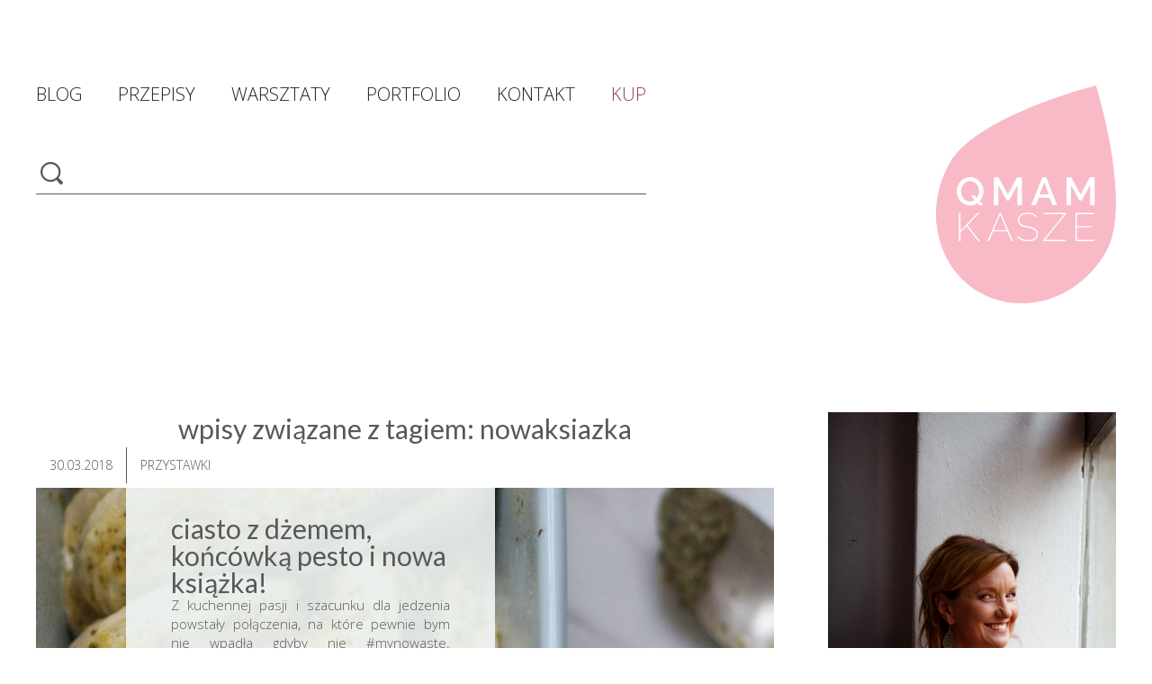

--- FILE ---
content_type: text/html; charset=UTF-8
request_url: https://qmamkasze.pl/tag/nowaksiazka/
body_size: 10086
content:
<!DOCTYPE html>
<!--[if IE 7]>
<html class="ie ie7" dir="ltr" lang="pl-PL" prefix="og: https://ogp.me/ns#">
<![endif]-->
<!--[if IE 8]>
<html class="ie ie8" dir="ltr" lang="pl-PL" prefix="og: https://ogp.me/ns#">
<![endif]-->
<!--[if !(IE 7) | !(IE 8)  ]><!-->
<html dir="ltr" lang="pl-PL" prefix="og: https://ogp.me/ns#">
<!--<![endif]-->
<head>
    <meta charset="UTF-8"/>
    <meta name="viewport" content="width=device-width"/>
    <meta name="facebook-domain-verification" content="hpb02rnqjazpjxpk66nlgmdx8ifdl6" />
        
    <link rel="profile" href="//gmpg.org/xfn/11"/>
    <link rel="pingback" href="https://qmamkasze.pl/xmlrpc.php"/>
    <link rel="shortcut icon" type="image/png" href="/favicon.png?v=201910051500"/>
    <script src="//code.jquery.com/jquery-1.11.3.min.js"></script>
    <link href='https://fonts.googleapis.com/css?family=Open+Sans:300,400,700,900&subset=latin,latin-ext'
          rel='stylesheet' type='text/css'>
    <link href="https://fonts.googleapis.com/css?family=Lato:300,400,900&amp;subset=latin-ext" rel="stylesheet">
        <!--[if lt IE 9]>
        <script src="https://qmamkasze.pl/wp-content/themes/qmamkasze/js/html5.js" type="text/javascript"></script>
        <![endif]-->
    <script>
        function hasCookieSet(key, value) {
            if (!key) return false;
            return document.cookie.search(key + '=' + (value || '')) > -1;
        }
    </script>
    	<style>img:is([sizes="auto" i], [sizes^="auto," i]) { contain-intrinsic-size: 3000px 1500px }</style>
	
		<!-- All in One SEO 4.8.8 - aioseo.com -->
		<title>nowaksiazka | Maia Sobczak</title>
	<meta name="robots" content="max-image-preview:large" />
	<link rel="canonical" href="https://qmamkasze.pl/tag/nowaksiazka/" />
	<meta name="generator" content="All in One SEO (AIOSEO) 4.8.8" />
		<script type="application/ld+json" class="aioseo-schema">
			{"@context":"https:\/\/schema.org","@graph":[{"@type":"BreadcrumbList","@id":"https:\/\/qmamkasze.pl\/tag\/nowaksiazka\/#breadcrumblist","itemListElement":[{"@type":"ListItem","@id":"https:\/\/qmamkasze.pl#listItem","position":1,"name":"Home","item":"https:\/\/qmamkasze.pl","nextItem":{"@type":"ListItem","@id":"https:\/\/qmamkasze.pl\/tag\/nowaksiazka\/#listItem","name":"nowaksiazka"}},{"@type":"ListItem","@id":"https:\/\/qmamkasze.pl\/tag\/nowaksiazka\/#listItem","position":2,"name":"nowaksiazka","previousItem":{"@type":"ListItem","@id":"https:\/\/qmamkasze.pl#listItem","name":"Home"}}]},{"@type":"CollectionPage","@id":"https:\/\/qmamkasze.pl\/tag\/nowaksiazka\/#collectionpage","url":"https:\/\/qmamkasze.pl\/tag\/nowaksiazka\/","name":"nowaksiazka | Maia Sobczak","inLanguage":"pl-PL","isPartOf":{"@id":"https:\/\/qmamkasze.pl\/#website"},"breadcrumb":{"@id":"https:\/\/qmamkasze.pl\/tag\/nowaksiazka\/#breadcrumblist"}},{"@type":"Organization","@id":"https:\/\/qmamkasze.pl\/#organization","name":"Qmam kasze","description":"wiem co zdrowe","url":"https:\/\/qmamkasze.pl\/","logo":{"@type":"ImageObject","url":"https:\/\/qmamkasze.pl\/wp-content\/themes\/qmamkasze\/img\/logo.svg","@id":"https:\/\/qmamkasze.pl\/tag\/nowaksiazka\/#organizationLogo"},"image":{"@id":"https:\/\/qmamkasze.pl\/tag\/nowaksiazka\/#organizationLogo"}},{"@type":"WebSite","@id":"https:\/\/qmamkasze.pl\/#website","url":"https:\/\/qmamkasze.pl\/","name":"Maia Sobczak","description":"wiem co zdrowe","inLanguage":"pl-PL","publisher":{"@id":"https:\/\/qmamkasze.pl\/#organization"}}]}
		</script>
		<!-- All in One SEO -->

<link rel="alternate" type="application/rss+xml" title="Maia Sobczak &raquo; Kanał z wpisami" href="https://qmamkasze.pl/feed/" />
<link rel="alternate" type="application/rss+xml" title="Maia Sobczak &raquo; Kanał z komentarzami" href="https://qmamkasze.pl/comments/feed/" />
<link rel="alternate" type="application/rss+xml" title="Maia Sobczak &raquo; Kanał z wpisami otagowanymi jako nowaksiazka" href="https://qmamkasze.pl/tag/nowaksiazka/feed/" />
<script type="text/javascript">
/* <![CDATA[ */
window._wpemojiSettings = {"baseUrl":"https:\/\/s.w.org\/images\/core\/emoji\/16.0.1\/72x72\/","ext":".png","svgUrl":"https:\/\/s.w.org\/images\/core\/emoji\/16.0.1\/svg\/","svgExt":".svg","source":{"concatemoji":"https:\/\/qmamkasze.pl\/wp-includes\/js\/wp-emoji-release.min.js?ver=644f239c6da851533f33ec2f7a7ea468"}};
/*! This file is auto-generated */
!function(s,n){var o,i,e;function c(e){try{var t={supportTests:e,timestamp:(new Date).valueOf()};sessionStorage.setItem(o,JSON.stringify(t))}catch(e){}}function p(e,t,n){e.clearRect(0,0,e.canvas.width,e.canvas.height),e.fillText(t,0,0);var t=new Uint32Array(e.getImageData(0,0,e.canvas.width,e.canvas.height).data),a=(e.clearRect(0,0,e.canvas.width,e.canvas.height),e.fillText(n,0,0),new Uint32Array(e.getImageData(0,0,e.canvas.width,e.canvas.height).data));return t.every(function(e,t){return e===a[t]})}function u(e,t){e.clearRect(0,0,e.canvas.width,e.canvas.height),e.fillText(t,0,0);for(var n=e.getImageData(16,16,1,1),a=0;a<n.data.length;a++)if(0!==n.data[a])return!1;return!0}function f(e,t,n,a){switch(t){case"flag":return n(e,"\ud83c\udff3\ufe0f\u200d\u26a7\ufe0f","\ud83c\udff3\ufe0f\u200b\u26a7\ufe0f")?!1:!n(e,"\ud83c\udde8\ud83c\uddf6","\ud83c\udde8\u200b\ud83c\uddf6")&&!n(e,"\ud83c\udff4\udb40\udc67\udb40\udc62\udb40\udc65\udb40\udc6e\udb40\udc67\udb40\udc7f","\ud83c\udff4\u200b\udb40\udc67\u200b\udb40\udc62\u200b\udb40\udc65\u200b\udb40\udc6e\u200b\udb40\udc67\u200b\udb40\udc7f");case"emoji":return!a(e,"\ud83e\udedf")}return!1}function g(e,t,n,a){var r="undefined"!=typeof WorkerGlobalScope&&self instanceof WorkerGlobalScope?new OffscreenCanvas(300,150):s.createElement("canvas"),o=r.getContext("2d",{willReadFrequently:!0}),i=(o.textBaseline="top",o.font="600 32px Arial",{});return e.forEach(function(e){i[e]=t(o,e,n,a)}),i}function t(e){var t=s.createElement("script");t.src=e,t.defer=!0,s.head.appendChild(t)}"undefined"!=typeof Promise&&(o="wpEmojiSettingsSupports",i=["flag","emoji"],n.supports={everything:!0,everythingExceptFlag:!0},e=new Promise(function(e){s.addEventListener("DOMContentLoaded",e,{once:!0})}),new Promise(function(t){var n=function(){try{var e=JSON.parse(sessionStorage.getItem(o));if("object"==typeof e&&"number"==typeof e.timestamp&&(new Date).valueOf()<e.timestamp+604800&&"object"==typeof e.supportTests)return e.supportTests}catch(e){}return null}();if(!n){if("undefined"!=typeof Worker&&"undefined"!=typeof OffscreenCanvas&&"undefined"!=typeof URL&&URL.createObjectURL&&"undefined"!=typeof Blob)try{var e="postMessage("+g.toString()+"("+[JSON.stringify(i),f.toString(),p.toString(),u.toString()].join(",")+"));",a=new Blob([e],{type:"text/javascript"}),r=new Worker(URL.createObjectURL(a),{name:"wpTestEmojiSupports"});return void(r.onmessage=function(e){c(n=e.data),r.terminate(),t(n)})}catch(e){}c(n=g(i,f,p,u))}t(n)}).then(function(e){for(var t in e)n.supports[t]=e[t],n.supports.everything=n.supports.everything&&n.supports[t],"flag"!==t&&(n.supports.everythingExceptFlag=n.supports.everythingExceptFlag&&n.supports[t]);n.supports.everythingExceptFlag=n.supports.everythingExceptFlag&&!n.supports.flag,n.DOMReady=!1,n.readyCallback=function(){n.DOMReady=!0}}).then(function(){return e}).then(function(){var e;n.supports.everything||(n.readyCallback(),(e=n.source||{}).concatemoji?t(e.concatemoji):e.wpemoji&&e.twemoji&&(t(e.twemoji),t(e.wpemoji)))}))}((window,document),window._wpemojiSettings);
/* ]]> */
</script>
<style id='wp-emoji-styles-inline-css' type='text/css'>

	img.wp-smiley, img.emoji {
		display: inline !important;
		border: none !important;
		box-shadow: none !important;
		height: 1em !important;
		width: 1em !important;
		margin: 0 0.07em !important;
		vertical-align: -0.1em !important;
		background: none !important;
		padding: 0 !important;
	}
</style>
<link rel='stylesheet' id='wp-block-library-css' href='https://qmamkasze.pl/wp-includes/css/dist/block-library/style.min.css?ver=644f239c6da851533f33ec2f7a7ea468' type='text/css' media='all' />
<style id='classic-theme-styles-inline-css' type='text/css'>
/*! This file is auto-generated */
.wp-block-button__link{color:#fff;background-color:#32373c;border-radius:9999px;box-shadow:none;text-decoration:none;padding:calc(.667em + 2px) calc(1.333em + 2px);font-size:1.125em}.wp-block-file__button{background:#32373c;color:#fff;text-decoration:none}
</style>
<style id='global-styles-inline-css' type='text/css'>
:root{--wp--preset--aspect-ratio--square: 1;--wp--preset--aspect-ratio--4-3: 4/3;--wp--preset--aspect-ratio--3-4: 3/4;--wp--preset--aspect-ratio--3-2: 3/2;--wp--preset--aspect-ratio--2-3: 2/3;--wp--preset--aspect-ratio--16-9: 16/9;--wp--preset--aspect-ratio--9-16: 9/16;--wp--preset--color--black: #000000;--wp--preset--color--cyan-bluish-gray: #abb8c3;--wp--preset--color--white: #ffffff;--wp--preset--color--pale-pink: #f78da7;--wp--preset--color--vivid-red: #cf2e2e;--wp--preset--color--luminous-vivid-orange: #ff6900;--wp--preset--color--luminous-vivid-amber: #fcb900;--wp--preset--color--light-green-cyan: #7bdcb5;--wp--preset--color--vivid-green-cyan: #00d084;--wp--preset--color--pale-cyan-blue: #8ed1fc;--wp--preset--color--vivid-cyan-blue: #0693e3;--wp--preset--color--vivid-purple: #9b51e0;--wp--preset--gradient--vivid-cyan-blue-to-vivid-purple: linear-gradient(135deg,rgba(6,147,227,1) 0%,rgb(155,81,224) 100%);--wp--preset--gradient--light-green-cyan-to-vivid-green-cyan: linear-gradient(135deg,rgb(122,220,180) 0%,rgb(0,208,130) 100%);--wp--preset--gradient--luminous-vivid-amber-to-luminous-vivid-orange: linear-gradient(135deg,rgba(252,185,0,1) 0%,rgba(255,105,0,1) 100%);--wp--preset--gradient--luminous-vivid-orange-to-vivid-red: linear-gradient(135deg,rgba(255,105,0,1) 0%,rgb(207,46,46) 100%);--wp--preset--gradient--very-light-gray-to-cyan-bluish-gray: linear-gradient(135deg,rgb(238,238,238) 0%,rgb(169,184,195) 100%);--wp--preset--gradient--cool-to-warm-spectrum: linear-gradient(135deg,rgb(74,234,220) 0%,rgb(151,120,209) 20%,rgb(207,42,186) 40%,rgb(238,44,130) 60%,rgb(251,105,98) 80%,rgb(254,248,76) 100%);--wp--preset--gradient--blush-light-purple: linear-gradient(135deg,rgb(255,206,236) 0%,rgb(152,150,240) 100%);--wp--preset--gradient--blush-bordeaux: linear-gradient(135deg,rgb(254,205,165) 0%,rgb(254,45,45) 50%,rgb(107,0,62) 100%);--wp--preset--gradient--luminous-dusk: linear-gradient(135deg,rgb(255,203,112) 0%,rgb(199,81,192) 50%,rgb(65,88,208) 100%);--wp--preset--gradient--pale-ocean: linear-gradient(135deg,rgb(255,245,203) 0%,rgb(182,227,212) 50%,rgb(51,167,181) 100%);--wp--preset--gradient--electric-grass: linear-gradient(135deg,rgb(202,248,128) 0%,rgb(113,206,126) 100%);--wp--preset--gradient--midnight: linear-gradient(135deg,rgb(2,3,129) 0%,rgb(40,116,252) 100%);--wp--preset--font-size--small: 13px;--wp--preset--font-size--medium: 20px;--wp--preset--font-size--large: 36px;--wp--preset--font-size--x-large: 42px;--wp--preset--spacing--20: 0.44rem;--wp--preset--spacing--30: 0.67rem;--wp--preset--spacing--40: 1rem;--wp--preset--spacing--50: 1.5rem;--wp--preset--spacing--60: 2.25rem;--wp--preset--spacing--70: 3.38rem;--wp--preset--spacing--80: 5.06rem;--wp--preset--shadow--natural: 6px 6px 9px rgba(0, 0, 0, 0.2);--wp--preset--shadow--deep: 12px 12px 50px rgba(0, 0, 0, 0.4);--wp--preset--shadow--sharp: 6px 6px 0px rgba(0, 0, 0, 0.2);--wp--preset--shadow--outlined: 6px 6px 0px -3px rgba(255, 255, 255, 1), 6px 6px rgba(0, 0, 0, 1);--wp--preset--shadow--crisp: 6px 6px 0px rgba(0, 0, 0, 1);}:where(.is-layout-flex){gap: 0.5em;}:where(.is-layout-grid){gap: 0.5em;}body .is-layout-flex{display: flex;}.is-layout-flex{flex-wrap: wrap;align-items: center;}.is-layout-flex > :is(*, div){margin: 0;}body .is-layout-grid{display: grid;}.is-layout-grid > :is(*, div){margin: 0;}:where(.wp-block-columns.is-layout-flex){gap: 2em;}:where(.wp-block-columns.is-layout-grid){gap: 2em;}:where(.wp-block-post-template.is-layout-flex){gap: 1.25em;}:where(.wp-block-post-template.is-layout-grid){gap: 1.25em;}.has-black-color{color: var(--wp--preset--color--black) !important;}.has-cyan-bluish-gray-color{color: var(--wp--preset--color--cyan-bluish-gray) !important;}.has-white-color{color: var(--wp--preset--color--white) !important;}.has-pale-pink-color{color: var(--wp--preset--color--pale-pink) !important;}.has-vivid-red-color{color: var(--wp--preset--color--vivid-red) !important;}.has-luminous-vivid-orange-color{color: var(--wp--preset--color--luminous-vivid-orange) !important;}.has-luminous-vivid-amber-color{color: var(--wp--preset--color--luminous-vivid-amber) !important;}.has-light-green-cyan-color{color: var(--wp--preset--color--light-green-cyan) !important;}.has-vivid-green-cyan-color{color: var(--wp--preset--color--vivid-green-cyan) !important;}.has-pale-cyan-blue-color{color: var(--wp--preset--color--pale-cyan-blue) !important;}.has-vivid-cyan-blue-color{color: var(--wp--preset--color--vivid-cyan-blue) !important;}.has-vivid-purple-color{color: var(--wp--preset--color--vivid-purple) !important;}.has-black-background-color{background-color: var(--wp--preset--color--black) !important;}.has-cyan-bluish-gray-background-color{background-color: var(--wp--preset--color--cyan-bluish-gray) !important;}.has-white-background-color{background-color: var(--wp--preset--color--white) !important;}.has-pale-pink-background-color{background-color: var(--wp--preset--color--pale-pink) !important;}.has-vivid-red-background-color{background-color: var(--wp--preset--color--vivid-red) !important;}.has-luminous-vivid-orange-background-color{background-color: var(--wp--preset--color--luminous-vivid-orange) !important;}.has-luminous-vivid-amber-background-color{background-color: var(--wp--preset--color--luminous-vivid-amber) !important;}.has-light-green-cyan-background-color{background-color: var(--wp--preset--color--light-green-cyan) !important;}.has-vivid-green-cyan-background-color{background-color: var(--wp--preset--color--vivid-green-cyan) !important;}.has-pale-cyan-blue-background-color{background-color: var(--wp--preset--color--pale-cyan-blue) !important;}.has-vivid-cyan-blue-background-color{background-color: var(--wp--preset--color--vivid-cyan-blue) !important;}.has-vivid-purple-background-color{background-color: var(--wp--preset--color--vivid-purple) !important;}.has-black-border-color{border-color: var(--wp--preset--color--black) !important;}.has-cyan-bluish-gray-border-color{border-color: var(--wp--preset--color--cyan-bluish-gray) !important;}.has-white-border-color{border-color: var(--wp--preset--color--white) !important;}.has-pale-pink-border-color{border-color: var(--wp--preset--color--pale-pink) !important;}.has-vivid-red-border-color{border-color: var(--wp--preset--color--vivid-red) !important;}.has-luminous-vivid-orange-border-color{border-color: var(--wp--preset--color--luminous-vivid-orange) !important;}.has-luminous-vivid-amber-border-color{border-color: var(--wp--preset--color--luminous-vivid-amber) !important;}.has-light-green-cyan-border-color{border-color: var(--wp--preset--color--light-green-cyan) !important;}.has-vivid-green-cyan-border-color{border-color: var(--wp--preset--color--vivid-green-cyan) !important;}.has-pale-cyan-blue-border-color{border-color: var(--wp--preset--color--pale-cyan-blue) !important;}.has-vivid-cyan-blue-border-color{border-color: var(--wp--preset--color--vivid-cyan-blue) !important;}.has-vivid-purple-border-color{border-color: var(--wp--preset--color--vivid-purple) !important;}.has-vivid-cyan-blue-to-vivid-purple-gradient-background{background: var(--wp--preset--gradient--vivid-cyan-blue-to-vivid-purple) !important;}.has-light-green-cyan-to-vivid-green-cyan-gradient-background{background: var(--wp--preset--gradient--light-green-cyan-to-vivid-green-cyan) !important;}.has-luminous-vivid-amber-to-luminous-vivid-orange-gradient-background{background: var(--wp--preset--gradient--luminous-vivid-amber-to-luminous-vivid-orange) !important;}.has-luminous-vivid-orange-to-vivid-red-gradient-background{background: var(--wp--preset--gradient--luminous-vivid-orange-to-vivid-red) !important;}.has-very-light-gray-to-cyan-bluish-gray-gradient-background{background: var(--wp--preset--gradient--very-light-gray-to-cyan-bluish-gray) !important;}.has-cool-to-warm-spectrum-gradient-background{background: var(--wp--preset--gradient--cool-to-warm-spectrum) !important;}.has-blush-light-purple-gradient-background{background: var(--wp--preset--gradient--blush-light-purple) !important;}.has-blush-bordeaux-gradient-background{background: var(--wp--preset--gradient--blush-bordeaux) !important;}.has-luminous-dusk-gradient-background{background: var(--wp--preset--gradient--luminous-dusk) !important;}.has-pale-ocean-gradient-background{background: var(--wp--preset--gradient--pale-ocean) !important;}.has-electric-grass-gradient-background{background: var(--wp--preset--gradient--electric-grass) !important;}.has-midnight-gradient-background{background: var(--wp--preset--gradient--midnight) !important;}.has-small-font-size{font-size: var(--wp--preset--font-size--small) !important;}.has-medium-font-size{font-size: var(--wp--preset--font-size--medium) !important;}.has-large-font-size{font-size: var(--wp--preset--font-size--large) !important;}.has-x-large-font-size{font-size: var(--wp--preset--font-size--x-large) !important;}
:where(.wp-block-post-template.is-layout-flex){gap: 1.25em;}:where(.wp-block-post-template.is-layout-grid){gap: 1.25em;}
:where(.wp-block-columns.is-layout-flex){gap: 2em;}:where(.wp-block-columns.is-layout-grid){gap: 2em;}
:root :where(.wp-block-pullquote){font-size: 1.5em;line-height: 1.6;}
</style>
<link rel='stylesheet' id='fast-micro-pay-css' href='https://qmamkasze.pl/wp-content/plugins/fast-micro-pay/css/fast-micro-pay.css?ver=1.8.9' type='text/css' media='all' />
<link rel='stylesheet' id='qmamkasze-style-css' href='https://qmamkasze.pl/wp-content/themes/qmamkasze/style.css?ver=202401140204' type='text/css' media='all' />
<link rel='stylesheet' id='newsletter-css' href='https://qmamkasze.pl/wp-content/plugins/newsletter/style.css?ver=8.9.9' type='text/css' media='all' />
<script type="text/javascript" src="https://qmamkasze.pl/wp-includes/js/jquery/jquery.min.js?ver=3.7.1" id="jquery-core-js"></script>
<script type="text/javascript" src="https://qmamkasze.pl/wp-includes/js/jquery/jquery-migrate.min.js?ver=3.4.1" id="jquery-migrate-js"></script>
<script type="text/javascript" id="fast-micro-pay-js-extra">
/* <![CDATA[ */
var FastMicroPay = {"ajax":"https:\/\/qmamkasze.pl\/wp-admin\/admin-ajax.php"};
/* ]]> */
</script>
<script type="text/javascript" src="https://qmamkasze.pl/wp-content/plugins/fast-micro-pay/js/fast-micro-pay.js?ver=1.8.9" id="fast-micro-pay-js"></script>
<link rel="https://api.w.org/" href="https://qmamkasze.pl/wp-json/" /><link rel="alternate" title="JSON" type="application/json" href="https://qmamkasze.pl/wp-json/wp/v2/tags/797" /><link rel="EditURI" type="application/rsd+xml" title="RSD" href="https://qmamkasze.pl/xmlrpc.php?rsd" />


<link rel="alternate" type="application/rss+xml" title="Podcast RSS feed" href="https://qmamkasze.pl/feed/podcasts" />


    <!-- Facebook Pixel Code -->
    <script>
        !function (f, b, e, v, n, t, s) {
            if (f.fbq) return;
            n = f.fbq = function () {
                n.callMethod ?
                    n.callMethod.apply(n, arguments) : n.queue.push(arguments)
            };
            if (!f._fbq) f._fbq = n;
            n.push = n;
            n.loaded = !0;
            n.version = '2.0';
            n.queue = [];
            t = b.createElement(e);
            t.async = !0;
            t.src = v;
            s = b.getElementsByTagName(e)[0];
            s.parentNode.insertBefore(t, s)
        }(window,
            document, 'script', 'https://connect.facebook.net/en_US/fbevents.js');

        fbq('init', '957628341050688');
        fbq('track', "PageView");</script>
    <noscript><img height="1" width="1" style="display:none"
                   src="https://www.facebook.com/tr?id=957628341050688&ev=PageView&noscript=1"
        /></noscript>
    <!-- End Facebook Pixel Code -->
</head>

<body class="archive tag tag-nowaksiazka tag-797 wp-theme-qmamkasze custom-background-empty single-author">

<div id="fb-root"></div>
<script>(function (d, s, id) {
        var js, fjs = d.getElementsByTagName(s)[0];
        if (d.getElementById(id)) return;
        js = d.createElement(s);
        js.id = id;
        js.src = "//connect.facebook.net/pl_PL/all.js#xfbml=1";
        fjs.parentNode.insertBefore(js, fjs);
    }(document, 'script', 'facebook-jssdk'));</script>

<div class="mobile">
    <nav id="mobile-site-navigation" role="navigation">
        <div class="menuToggle">
            <input class="icon" type="checkbox"/>
            <span></span>
            <span></span>
            <span></span>
            <ul id="menu-main-mobile" class="nav-menu"><li><h1 class="site-title"><a href="https://qmamkasze.pl/" title="Maia Sobczak" rel="home"><img src="/wp-content/themes/qmamkasze/img/logo.svg"></a></h1>
<form role="search" method="get" class="search-form" action="https://qmamkasze.pl/" >
    <input type="submit" value="" />
    <input type="text" value="" name="s" />
    </form></li><li id="menu-item-7109" class="menu-item menu-item-type-post_type menu-item-object-ebook menu-item-7109"><a href="https://qmamkasze.pl/ebooki/e-book-na-kobiece-dni-czyli-dni-swini/">Kup</a></li>
<li id="menu-item-5716" class="menu-item menu-item-type-custom menu-item-object-custom menu-item-5716"><a href="/">Blog</a></li>
<li id="menu-item-5717" class="menu-item menu-item-type-taxonomy menu-item-object-category menu-item-5717"><a href="https://qmamkasze.pl/category/galeria-przepisow/">Przepisy</a></li>
<li id="menu-item-6507" class="menu-item menu-item-type-custom menu-item-object-custom menu-item-6507"><a href="/warsztaty/">Warsztaty</a></li>
<li id="menu-item-5720" class="menu-item menu-item-type-post_type menu-item-object-page menu-item-5720"><a href="https://qmamkasze.pl/kontakt/">Kontakt</a></li>
<li id="menu-item-5721" class="menu-item menu-item-type-post_type menu-item-object-page menu-item-5721"><a href="https://qmamkasze.pl/o-mnie/">O mnie</a></li>
<li id="menu-item-5722" class="menu-item menu-item-type-custom menu-item-object-custom menu-item-5722"><a target="_blank" href="https://www.youtube.com/channel/UCeQuc3sWWdm3Zx92MOaBeug">QmamKasze kręci</a></li>
<li id="menu-item-6474" class="menu-item menu-item-type-custom menu-item-object-custom menu-item-6474"><a href="/podkasty/">Podkast z QmamKasze</a></li>
<li id="menu-item-5723" class="menu-item menu-item-type-post_type menu-item-object-page menu-item-5723"><a href="https://qmamkasze.pl/ksiazki-qmamkasze/">Książki QmamKasze</a></li>
<li>
        <form method="post" action="https://qmamkasze.pl/?na=s" class="tnp-subscription" style="">
<input type="hidden" name="nlang" value="">

        <div class="tnp-field tnp-field-email"><input class="tnp-email" type="email" name="ne" id="tnp-1" value="" placeholder="EMAIL..." required></div>

        <div class="tnp-field tnp-field-button" style="text-align: left"><input class="tnp-submit" type="submit" value="DOŁĄCZ DO NEWSLETTERA" style="">
</div>
</form>
    </li></ul>        </div>
    </nav>
    <div class="clear"></div>
    <h1 class="site-title"><a href="https://qmamkasze.pl/" title="Maia Sobczak" rel="home"><img src="/wp-content/themes/qmamkasze/img/logo.svg"></a></h1>
</div>

<div id="page" class="hfeed site">
    <header id="masthead" class="site-header" role="banner">
        <div class="topBar desktop wide-desktop">
            <div class="left">
                <nav id="site-navigation" class="navigation" role="navigation">
                    <div class="menu-main-container"><ul id="menu-main" class="nav-menu"><li id="menu-item-5705" class="menu-item menu-item-type-custom menu-item-object-custom menu-item-5705"><a href="/">Blog</a></li>
<li id="menu-item-5706" class="menu-item menu-item-type-taxonomy menu-item-object-category menu-item-5706"><a href="https://qmamkasze.pl/category/galeria-przepisow/">Przepisy</a></li>
<li id="menu-item-6506" class="menu-item menu-item-type-custom menu-item-object-custom menu-item-6506"><a href="/warsztaty/">Warsztaty</a></li>
<li id="menu-item-5710" class="menu-item menu-item-type-post_type menu-item-object-page menu-item-5710"><a href="https://qmamkasze.pl/portfolio/">Portfolio</a></li>
<li id="menu-item-5715" class="menu-item menu-item-type-post_type menu-item-object-page menu-item-5715"><a href="https://qmamkasze.pl/kontakt/">Kontakt</a></li>
<li id="menu-item-7110" class="menu-item menu-item-type-post_type menu-item-object-ebook menu-item-7110"><a href="https://qmamkasze.pl/ebooki/e-book-na-kobiece-dni-czyli-dni-swini/">Kup</a></li>
</ul></div>                </nav><!-- #site-navigation -->
                <form role="search" method="get" class="search-form" action="https://qmamkasze.pl/" >
    <input type="submit" value="" />
    <input type="text" value="" name="s" />
    </form>            </div>
            <div class="right">
                <hgroup>
                    <h1 class="site-title"><a href="https://qmamkasze.pl/" title="Maia Sobczak" rel="home"><img src="/wp-content/themes/qmamkasze/img/logo.svg"></a></h1>
                </hgroup>
            </div>
            <div class="clear"></div>
        </div>
    </header><!-- #masthead -->

    <div id="main" class="wrapper">

	<section id="primary" class="site-content">
		<div id="content" role="main">

					<header class="archive-header">
				<h1 class="archive-title">Wpisy związane z tagiem: <span>nowaksiazka</span></h1>

						</header><!-- .archive-header -->

			
<article id="post-5442" class="post-5442 post type-post status-publish format-standard has-post-thumbnail hentry category-przystawki category-sniadania tag-mynowaste tag-banany tag-chilli tag-do-ostatniego-okruszka tag-dzem-rokitnikowy tag-nowaksiazka tag-nowaste-cooking tag-nowaste-kitchen tag-pesto tag-wydawnictwo-marginesy odd mint">
    <div class="badge">
    <time>30.03.2018</time>
    <a class="category" href="https://qmamkasze.pl/category/galeria-przepisow/przystawki/">Przystawki</a>
</div>
<div class="excerpt-box">
    <header>
            <h1 class="entry-title">
            <a href="https://qmamkasze.pl/ciasto-z-dzemem-koncowka-pesto-i-nowa-ksiazka/"
               title="Ciasto z dżemem, końcówką pesto i NOWA książka!"
               rel="bookmark">Ciasto z dżemem, końcówką pesto i NOWA książka!</a>
        </h1>
    </header>
    <div class="tablet">
                    <div class="image wide-desktop">
            <img width="1150" height="700" src="https://qmamkasze.pl/wp-content/uploads/2018/03/ciasto_piec-scaled-1150x700.jpg" class="attachment-homepage-wide-thumb size-homepage-wide-thumb wp-post-image" alt="" decoding="async" srcset="https://qmamkasze.pl/wp-content/uploads/2018/03/ciasto_piec-scaled-1150x700.jpg 1150w, https://qmamkasze.pl/wp-content/uploads/2018/03/ciasto_piec-scaled-820x500.jpg 820w" sizes="(max-width: 1150px) 100vw, 1150px" />        </div>
                <div class="image desktop">
            <img width="820" height="500" src="https://qmamkasze.pl/wp-content/uploads/2018/03/ciasto_piec-scaled-820x500.jpg" class="attachment-homepage-thumb size-homepage-thumb wp-post-image" alt="" decoding="async" fetchpriority="high" srcset="https://qmamkasze.pl/wp-content/uploads/2018/03/ciasto_piec-scaled-820x500.jpg 820w, https://qmamkasze.pl/wp-content/uploads/2018/03/ciasto_piec-scaled-1150x700.jpg 1150w" sizes="(max-width: 820px) 100vw, 820px" />        </div>
                <div class="image mobile">
            <img width="100%" src="https://qmamkasze.pl/wp-content/uploads/2018/03/ciasto_piec-scaled-820x500.jpg">        </div>
        </div>
    <main class="entry-summary">
        <div class="not-tablet"><p>Z kuchennej pasji i szacunku dla jedzenia powstały połączenia, na które pewnie bym nie wpadła gdyby nie #mynowaste. Naprawdę dużo się zmieniło, na lepsze, na smaczniejsze na mniej znaczy więcej - i kocham to z całego serca. Nie, nie jestem&hellip;</p></div>
        <div class="tablet">Z kuchennej pasji i szacunku dla jedzenia powstały połączenia, na które pewnie bym nie wpadła gdyby nie #mynowaste. Naprawdę dużo się zmieniło, na lepsze, na smaczniejsze na mniej znaczy więcej - i kocham to z całego serca. Nie, nie jestem idealna. Cały czas się uczę, tworzę, testuję, wącham, obieram, ucieram, mieszam, fotografuję i jem.
Dzięki temu też powstała moja NOWA książka "Qmam Kasze do ostatniego okruszka" i ten pyszny przepis na ciasto z resztką dżemu z rokitnika i ostrzejszego pesto. Po prostu #mynowaste rządzi!</div>
    </main>
    <footer>
    <div>
        <div class="liked "><span>13</span></div>
        <div class="comments "><span>2</span></div>
    </div>
    <div>
        <a href="https://qmamkasze.pl/ciasto-z-dzemem-koncowka-pesto-i-nowa-ksiazka/"
           title="Ciasto z dżemem, końcówką pesto i NOWA książka!"
           class="more-link"
           rel="bookmark"></a>
    </div>
</footer>
</div>
<div class="not-tablet">
                <div class="image wide-desktop">
            <img width="1150" height="700" src="https://qmamkasze.pl/wp-content/uploads/2018/03/ciasto_piec-scaled-1150x700.jpg" class="attachment-homepage-wide-thumb size-homepage-wide-thumb wp-post-image" alt="" decoding="async" loading="lazy" srcset="https://qmamkasze.pl/wp-content/uploads/2018/03/ciasto_piec-scaled-1150x700.jpg 1150w, https://qmamkasze.pl/wp-content/uploads/2018/03/ciasto_piec-scaled-820x500.jpg 820w" sizes="auto, (max-width: 1150px) 100vw, 1150px" />        </div>
                <div class="image desktop">
            <img width="820" height="500" src="https://qmamkasze.pl/wp-content/uploads/2018/03/ciasto_piec-scaled-820x500.jpg" class="attachment-homepage-thumb size-homepage-thumb wp-post-image" alt="" decoding="async" srcset="https://qmamkasze.pl/wp-content/uploads/2018/03/ciasto_piec-scaled-820x500.jpg 820w, https://qmamkasze.pl/wp-content/uploads/2018/03/ciasto_piec-scaled-1150x700.jpg 1150w" sizes="(max-width: 820px) 100vw, 820px" />        </div>
                <div class="image mobile">
            <img width="100%" src="https://qmamkasze.pl/wp-content/uploads/2018/03/ciasto_piec-scaled-820x500.jpg">        </div>
    </div>
</article><!-- #post -->

		
		</div><!-- #content -->
	</section><!-- #primary -->


			<div id="secondary" class="widget-area" role="complementary">
			<aside id="qk_box_widget-2" class="widget widget_qk_box_widget"><!--O mnie-->        <a href="/o-mnie"
                              >
            <img src="/wp-content/uploads/2020/01/Maia_Sobczak_Qmamkasze_nowa_strona.jpg"
                 alt="O mnie"
                             >

            
            
                            <h3 class="widget-title">O mnie</h3>
                    </a>
                </aside><aside id="qk_box_widget-7" class="widget widget_qk_box_widget"><!--Ebook-->        <a href="/ebooki/e-book-na-kobiece-dni-czyli-dni-swini"
                      class="basket-button-overlay-link"        >
            <img src="/wp-content/uploads/2020/08/UPC_morele_7-scaled.jpg"
                 alt="Ebook"
                             >

            
                            <img src="/wp-content/themes/qmamkasze/img/basket.svg" style="width: auto;" class="overlay">
            
                    </a>
                <a href="/ebooki/e-book-na-kobiece-dni-czyli-dni-swini"
                   >
            <h3 class="widget-title">Ebook</h3>
        </a>
            </aside><aside id="newsletterwidget-2" class="widget widget_newsletterwidget"><!--Dołącz do newslettera--><h4>Dołącz do newslettera</h4><div class="tnp tnp-subscription tnp-widget">
<form method="post" action="https://qmamkasze.pl/?na=s">
<input type="hidden" name="nr" value="widget">
<input type="hidden" name="nlang" value="">
<div class="tnp-field tnp-field-email"><label for="tnp-2">Email</label>
<input class="tnp-email" type="email" name="ne" id="tnp-2" value="" placeholder="" required></div>
<div class="tnp-field tnp-field-button" style="text-align: left"><input class="tnp-submit" type="submit" value="Subscribe" style="">
</div>
</form>
</div>
</aside><aside id="qk_social_media_widget-2" class="widget widget_qk_social_media_widget">        <ul class="social">
                            <li class="fb">
                    <a target="_blank" href="https://www.facebook.com/pages/qmam-kasze/222851767846210?ref=ts&fref=ts"></a>
                </li>
            
                            <li class="pt">
                    <a target="_blank" href="https://pinterest.com/qmamkasze/"></a>
                </li>
            
                            <li class="yt">
                    <a target="_blank" href="https://www.youtube.com/channel/UCeQuc3sWWdm3Zx92MOaBeug"></a>
                </li>
            
                            <li class="inst">
                    <a target="_blank" href="https://instagram.com/qmamkasze"></a>
                </li>
            
                            <li class="email">
                    <a target="_blank" href="mailto:wspolpraca@qmamkasze.pl"></a>
                </li>
                    </ul>
        </aside><aside id="qk_box_widget-3" class="widget widget_qk_box_widget"><!--QmamKasze kręci-->        <a href="https://www.youtube.com/channel/UCeQuc3sWWdm3Zx92MOaBeug"
           target="_blank"           class="play-button-overlay-link"        >
            <img src="/wp-content/uploads/2020/01/Maia_Sobczak_Qmamkasze_sosy_dodatki-4-scaled.jpg"
                 alt="QmamKasze kręci"
                             >

                            <img src="/wp-content/themes/qmamkasze/img/yt_play.svg" style="width: auto;" class="overlay">
            
            
                    </a>
                <a href="https://www.youtube.com/channel/UCeQuc3sWWdm3Zx92MOaBeug"
           target="_blank"        >
            <h3 class="widget-title">QmamKasze kręci</h3>
        </a>
            </aside><aside id="qk_box_widget-6" class="widget widget_qk_box_widget"><!--Podkasty z QmamKasze-->        <a href="/podkasty/"
                      class="podcasts-link"        >
            <img src="/wp-content/themes/qmamkasze/img/podcast.svg"
                 alt="Podkasty z QmamKasze"
                 style="width: auto;"            >

            
            
                    </a>
                <a href="/podkasty/"
                   >
            <h3 class="widget-title">Podkasty z QmamKasze</h3>
        </a>
            </aside><aside id="qk_box_widget-5" class="widget widget_qk_box_widget"><!--Książki QmamKasze-->        <a href="/ksiazki-qmamkasze"
                              >
            <img src="/wp-content/uploads/2018/03/qmam-kasze_okladka_net_F-scaled.jpg"
                 alt="Książki QmamKasze"
                             >

            
            
                            <h3 class="widget-title">Książki QmamKasze</h3>
                    </a>
                </aside>		</div><!-- #secondary -->
	</div><!-- #main .wrapper -->
<footer id="colophon" role="contentinfo">
</footer><!-- #colophon -->
</div><!-- #page -->
<script type="speculationrules">
{"prefetch":[{"source":"document","where":{"and":[{"href_matches":"\/*"},{"not":{"href_matches":["\/wp-*.php","\/wp-admin\/*","\/wp-content\/uploads\/*","\/wp-content\/*","\/wp-content\/plugins\/*","\/wp-content\/themes\/qmamkasze\/*","\/*\\?(.+)"]}},{"not":{"selector_matches":"a[rel~=\"nofollow\"]"}},{"not":{"selector_matches":".no-prefetch, .no-prefetch a"}}]},"eagerness":"conservative"}]}
</script>
<script type="text/javascript" src="https://qmamkasze.pl/wp-content/themes/qmamkasze/js/navigation.js?ver=1.0" id="qmamkasze-navigation-js"></script>
<script type="text/javascript" id="newsletter-js-extra">
/* <![CDATA[ */
var newsletter_data = {"action_url":"https:\/\/qmamkasze.pl\/wp-admin\/admin-ajax.php"};
/* ]]> */
</script>
<script type="text/javascript" src="https://qmamkasze.pl/wp-content/plugins/newsletter/main.js?ver=8.9.9" id="newsletter-js"></script>
<script type="text/javascript">

    var _gaq = _gaq || [];
    _gaq.push(['_setAccount', 'UA-39469400-1']);
    _gaq.push(['_setDomainName', 'qmamkasze.pl']);
    _gaq.push(['_setAllowLinker', true]);
    _gaq.push(['_trackPageview']);

    (function() {
        var ga = document.createElement('script'); ga.type = 'text/javascript'; ga.async = true;
        ga.src = ('https:' == document.location.protocol ? 'https://' : 'http://') + 'stats.g.doubleclick.net/dc.js';
        var s = document.getElementsByTagName('script')[0]; s.parentNode.insertBefore(ga, s);
    })();

</script>

<script>
    jQuery(function ($) {
        // newsletter label
        var $emailField = $('#secondary .widget_newsletterwidget input[type="email"]');
        var $emailLabelField = $('#secondary .widget_newsletterwidget label');
        $emailField
            .attr('autocomplete', 'off')
            .on('focus', function () {
                $emailLabelField.hide();
            })
            .on('blur', function () {
                if (!$(this).val()) {
                    $emailLabelField.show();
                }
            });

        // newsletter submit button label
        var $newsletterSubmitBtn = $('#secondary .widget_newsletterwidget input[type="submit"]');
        $newsletterSubmitBtn.val('Zapisz się');

        // prevent scrolling while mobile menu is open
        var $mobileMenu = $('#mobile-site-navigation');
        $('input.icon', $mobileMenu).on('change', function () {
            var $this = $(this);
            setTimeout(function () {
                $('body').toggleClass('mobileMenuOpened', $this.is(':checked'));
            }, 200);
        });

        // print element
        if ($.isFunction($.fn.printThis)) {
            $(document).on('click', '[rel="js-print-closest"]', function (e) {
                e.preventDefault();
                $(this)
                    .closest('[rel="js-print-container"]')
                    .find('[rel="js-printable"]')
                    .printThis({removeInline: true});
            });
        }

        // related posts slider
        if ($.isFunction($.fn.slick)) {
            $('[rel="js-slick-slider"]').slick({
                appendArrows: '[rel="js-slick-slider-navigation"]',
                nextArrow: '<img src="/wp-content/themes/qmamkasze/img/next.svg?v=2" title="Następny">',
                prevArrow: '<img src="/wp-content/themes/qmamkasze/img/prev.svg?v=2" title="Poprzedni">',
                slidesToShow: 3,
                responsive: [
                    {
                        breakpoint: 460,
                        settings: {
                            arrows: false,
                            slidesToShow: 1
                        }
                    },
                    {
                        breakpoint: 600,
                        settings: {
                            arrows: false,
                            slidesToShow: 2
                        }
                    },
                    {
                        breakpoint: 922,
                        settings: {
                            arrows: true,
                            slidesToShow: 3
                        }
                    }
                ]
            });

            $('[rel="js-slick-slider-workshop1"]').slick({
                infinite: false,
                prevArrow: $('[rel="js-slider-prev1"]'),
                nextArrow: $('[rel="js-slider-next1"]'),
                slidesToShow: 2,
                responsive: [
                    {
                        breakpoint: 1255,
                        settings: {
                            slidesToShow: 1
                        }
                    },
                    {
                        breakpoint: 460,
                        settings: {
                            arrows: false
                        }
                    }
                ]
            });

            $('[rel="js-slick-slider-workshop2"]').slick({
                infinite: false,
                prevArrow: $('[rel="js-slider-prev2"]'),
                nextArrow: $('[rel="js-slider-next2"]'),
                slidesToShow: 2,
                responsive: [
                    {
                        breakpoint: 1255,
                        settings: {
                            slidesToShow: 1
                        }
                    },
                    {
                        breakpoint: 460,
                        settings: {
                            slidesToShow: 1,
                            arrows: false
                        }
                    }
                ]
            });
        }

        // Portfolio gallery
        if ($.isFunction($.fn.simpleLightbox)) {
            $('[rel="js-gallery"]').each(function () {
                $(this).find('.grid-content a').simpleLightbox({
                    showCounter: false,
                });
            });
        }

        // Fast Micro Pay plugin adjustments
        $('.fmp-regulations-text').on('click', function () {
            $(this).closest('.fmp-regulations-container').find('.fmp-regulations-option input[type="checkbox"]').click();
        });

        $('[rel="fmp-redirect-button"]').on('click', function () {
            var $fmpBox = $('.fmp-protect-box');
            $fmpBox.length && $(document).scrollTop($fmpBox.first().offset().top - 30);
        });
    }(jQuery));
</script>

<!-- social media -->
<script
        type="text/javascript"
        async defer
        src="//assets.pinterest.com/js/pinit.js"
></script>
</body>
</html>


--- FILE ---
content_type: image/svg+xml
request_url: https://qmamkasze.pl/wp-content/themes/qmamkasze/img/yt.svg
body_size: 716
content:
<?xml version="1.0" encoding="utf-8"?>
<svg version="1.1" xmlns="http://www.w3.org/2000/svg" xmlns:xlink="http://www.w3.org/1999/xlink" x="0px"
     y="0px"
     width="30.5px" height="36.5px" viewBox="0 0 30.5 36.5" style="enable-background:new 0 0 30.5 36.5;"
     xml:space="preserve">
<style type="text/css">
	.st1{clip-path:url(#SVGID_2_);}
	.st2{clip-path:url(#SVGID_6_);}
	.st3{clip-path:url(#SVGID_7_);}
	.st4{clip-path:url(#SVGID_8_);}
	.st5{clip-path:url(#SVGID_8_);}
</style>
    <g>
		<path fill="#ec008c"
              d="M22.3,0.1c0,0-18.9,8.1-21.5,16.2s1.8,16.8,9.9,19.4s16.8-1.8,19.4-9.9C32.8,17.7,22.3,0.1,22.3,0.1"/>
        <g>
			<defs>
				<rect id="SVGID_1_" x="5.1" y="13.4" width="20.3" height="14.3"/>
			</defs>
            <clipPath id="SVGID_2_">
				<use xlink:href="#SVGID_1_" style="overflow:visible;"/>
			</clipPath>
            <g class="st1">
					<defs>
						<rect id="SVGID_3_" x="5.1" y="13.4" width="20.3" height="14.3"/>
					</defs>
                <defs>
						<rect id="SVGID_4_" x="5.1" y="13.4" width="20.3" height="14.3"/>
					</defs>
                <defs>
						<rect id="SVGID_5_" x="5.1" y="13.4" width="20.3" height="14.3"/>
					</defs>
                <clipPath id="SVGID_6_">
						<use xlink:href="#SVGID_3_" style="overflow:visible;"/>
					</clipPath>
                <clipPath id="SVGID_7_" class="st2">
						<use xlink:href="#SVGID_4_" style="overflow:visible;"/>
					</clipPath>
                <clipPath id="SVGID_8_" class="st3">
						<use xlink:href="#SVGID_5_" style="overflow:visible;"/>
					</clipPath>
                <path fill="#ffffff" d="M25.4,19.1c0.1,2,0.1,4.1-0.2,5.7c-0.3,1.8-1.2,2.6-3.2,2.7c-0.9,0-1.9,0.1-2.9,0.1
						c-2.9,0.1-5.9,0.1-8.8,0c-2-0.1-3.8-0.1-4.5-1.5c-0.6-1.1-0.7-2.9-0.7-4.7c0-1.7,0-3.7,0.2-5.1c0.3-1.5,1-2.5,2.6-2.7
						s3.3-0.1,5.2-0.2c2.9-0.1,6,0,8.8,0.1c1,0,1.7,0.3,2.2,0.7C25.3,15.2,25.3,17.2,25.4,19.1"/>
                <path fill="#ffffff" d="M18.6,20.3c-1.8-1-3.6-1.9-5.5-2.9v5.7C15,22.2,16.8,21.2,18.6,20.3"/>
                <path fill="#ec008c" d="M13.2,17.4c1.8,1,3.7,1.9,5.5,2.9c-1.8,0.9-3.7,1.9-5.5,2.8V17.4z"/>
			</g>
		</g>
	</g>
</svg>
